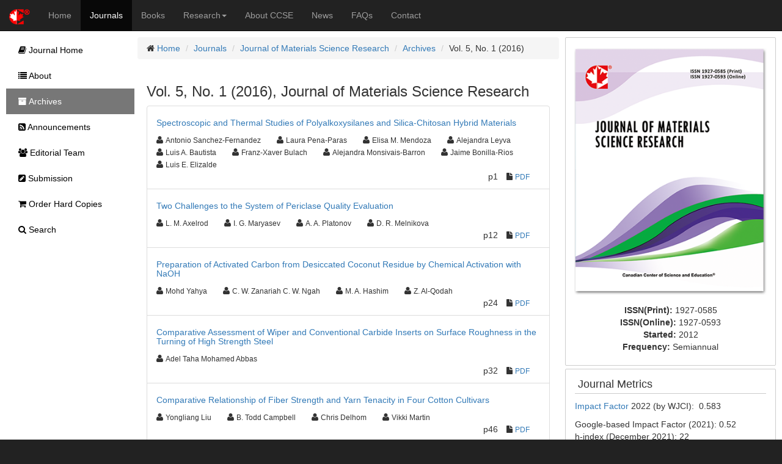

--- FILE ---
content_type: text/html;charset=UTF-8
request_url: https://ccsenet.org/journal/index.php/jmsr/issue/view/1438
body_size: 4770
content:
<!DOCTYPE html> <html lang="en"> <head> <meta charset="utf-8"> <meta http-equiv="X-UA-Compatible" content="IE=edge"> <meta name="viewport" content="width=device-width, initial-scale=1"> <link rel="icon" href="/themes/default/images/favicon.ico" type="image/x-icon"/> <link rel="Shortcut Icon" href="/themes/default/images/favicon.ico" type="image/x-icon" /> <title>Vol.5, No.1 | Journal of Materials Science Research | CCSE</title> <meta name="description" content="" /> <link rel="stylesheet" href="/opt/bootstrap/css/bootstrap.min.css" /> <link rel="stylesheet" href="/opt/bootstrap/bootstrap-responsive.min.css" /> <link rel="stylesheet" href="/opt/font-awesome/css/font-awesome.min.css" /> <!--[if lt IE 9]>
    <script src="/opt/bootstrap/html5shiv.min.js"></script>
    <script src="/opt/bootstrap/respond.min.js"></script>
    <![endif]--> <link rel="stylesheet" href="/themes/default/css/main.css" /> <script async src="https://www.googletagmanager.com/gtag/js?id=UA-7035128-1"></script> <script>
        window.dataLayer = window.dataLayer || [];
        function gtag(){dataLayer.push(arguments);}
        gtag('js', new Date());

        gtag('config', 'UA-7035128-1');
    </script> </head> <body> <nav class="navbar navbar-inverse navbar-static-top" id="topChannels"> <div class="container-fluid" > <div class="navbar-header"> <button type="button" class="navbar-toggle collapsed" data-toggle="collapse" data-target="#top-navbar" aria-expanded="false"> <span class="sr-only">Toggle navigation</span> <span class="icon-bar"></span> <span class="icon-bar"></span> <span class="icon-bar"></span> </button> <a class="navbar-brand" href="/" title="CCSE Home"><img src="/themes/default/images/ccse-logo.png"></a> </div> <div id="top-navbar" class="navbar-collapse collapse"> <ul class="nav navbar-nav" id="top-navbar-items"> <li ><a href="/" >Home</a></li> <li class="active"><a href="/journal/index.php">Journals</a></li> <li ><a href="/home/index.php/books">Books</a></li> <li > <a href="#" class="dropdown-toggle" data-toggle="dropdown">Research<b class="caret"></b></a> <ul class="dropdown-menu"> <li> <a href="/home/index.php/research">CCSE Fund</a> </li> <li> <a href="/home/index.php/research/books">Free Books</a> </li> <li> <a href="/home/index.php/research/sponsorship">Sponsorship</a> </li> </ul> </li> <li ><a href="/home/index.php/about">About CCSE</a></li> <li ><a href="/home/index.php/news">News</a></li> <li ><a href="/home/index.php/faqs">FAQs</a></li> <li><a href="/home/index.php/about/contact">Contact</a> </ul> </div> </div> </nav> <div class="container-fluid" id="mainContent"> <div class="row-fluid"> <div id="journalContent" class="col-sm-12 col-md-9 col-lg-10 col-xl-10"> <div class="row-fluid"> <div class="col-sm-12 col-md-12 col-lg-8 col-xl-8" id="journalMainContent"> <ul class="breadcrumb"> <li><i class="icon-home"></i> <a href="/">Home</a></li> <li><a href="/journal">Journals</a></li> <li><a href="/journal/index.php/jmsr">Journal of Materials Science Research</a></li> <li><a href="/journal/index.php/jmsr/issue/archives">Archives</a></li> <li>Vol. 5, No. 1 (2016)</li> </ul> <div class="col-sm-12 col-md-12 col-lg-12 col-xl-12"> <h3>Vol. 5, No. 1 (2016), Journal of Materials Science Research</h3> <ul class="list-group"> <li class="list-group-item"> <ul class="list-unstyled"> <li class="h5"><a href="https://ccsenet.org/journal/index.php/jmsr/article/view/0/42469">Spectroscopic and Thermal Studies of Polyalkoxysilanes and Silica-Chitosan Hybrid Materials</a></li> <li> <ul class="list-inline"> <li><i class="icon-user"></i>&nbsp;<span class="small">Antonio Sanchez-Fernandez</span>&nbsp;&nbsp;&nbsp;</li> <li><i class="icon-user"></i>&nbsp;<span class="small">Laura Pena-Paras</span>&nbsp;&nbsp;&nbsp;</li> <li><i class="icon-user"></i>&nbsp;<span class="small">Elisa M. Mendoza</span>&nbsp;&nbsp;&nbsp;</li> <li><i class="icon-user"></i>&nbsp;<span class="small">Alejandra Leyva</span>&nbsp;&nbsp;&nbsp;</li> <li><i class="icon-user"></i>&nbsp;<span class="small">Luis A. Bautista</span>&nbsp;&nbsp;&nbsp;</li> <li><i class="icon-user"></i>&nbsp;<span class="small">Franz-Xaver Bulach</span>&nbsp;&nbsp;&nbsp;</li> <li><i class="icon-user"></i>&nbsp;<span class="small">Alejandra Monsivais-Barron</span>&nbsp;&nbsp;&nbsp;</li> <li><i class="icon-user"></i>&nbsp;<span class="small">Jaime Bonilla-Rios</span>&nbsp;&nbsp;&nbsp;</li> <li><i class="icon-user"></i>&nbsp;<span class="small">Luis E. Elizalde</span>&nbsp;&nbsp;&nbsp;</li> </ul> <ul class="list-inline pull-right"> <li>p1</li> <li><i class="icon-file"></i>&nbsp;<span class="small"><a href="https://ccsenet.org/journal/index.php/jmsr/article/download/0/0/42469/44295">PDF</a></span>&nbsp;</li>&nbsp;&nbsp;
                                            
                                        </ul> </li> <li class="clearfix"></li> </ul> </li> <li class="list-group-item"> <ul class="list-unstyled"> <li class="h5"><a href="https://ccsenet.org/journal/index.php/jmsr/article/view/53894">Two Challenges to the System of Periclase Quality Evaluation</a></li> <li> <ul class="list-inline"> <li><i class="icon-user"></i>&nbsp;<span class="small">L. M. Axelrod</span>&nbsp;&nbsp;&nbsp;</li> <li><i class="icon-user"></i>&nbsp;<span class="small">I. G. Maryasev</span>&nbsp;&nbsp;&nbsp;</li> <li><i class="icon-user"></i>&nbsp;<span class="small">A. A. Platonov</span>&nbsp;&nbsp;&nbsp;</li> <li><i class="icon-user"></i>&nbsp;<span class="small">D. R. Melnikova</span>&nbsp;&nbsp;&nbsp;</li> </ul> <ul class="list-inline pull-right"> <li>p12</li> <li><i class="icon-file"></i>&nbsp;<span class="small"><a href="https://ccsenet.org/journal/index.php/jmsr/article/download/53894/28805">PDF</a></span>&nbsp;</li>&nbsp;&nbsp;
                                            
                                        </ul> </li> <li class="clearfix"></li> </ul> </li> <li class="list-group-item"> <ul class="list-unstyled"> <li class="h5"><a href="https://ccsenet.org/journal/index.php/jmsr/article/view/52885">Preparation of Activated Carbon from Desiccated Coconut Residue by Chemical Activation with NaOH</a></li> <li> <ul class="list-inline"> <li><i class="icon-user"></i>&nbsp;<span class="small">Mohd Yahya</span>&nbsp;&nbsp;&nbsp;</li> <li><i class="icon-user"></i>&nbsp;<span class="small">C. W. Zanariah C. W. Ngah</span>&nbsp;&nbsp;&nbsp;</li> <li><i class="icon-user"></i>&nbsp;<span class="small">M. A. Hashim</span>&nbsp;&nbsp;&nbsp;</li> <li><i class="icon-user"></i>&nbsp;<span class="small">Z. Al-Qodah</span>&nbsp;&nbsp;&nbsp;</li> </ul> <ul class="list-inline pull-right"> <li>p24</li> <li><i class="icon-file"></i>&nbsp;<span class="small"><a href="https://ccsenet.org/journal/index.php/jmsr/article/download/52885/28919">PDF</a></span>&nbsp;</li>&nbsp;&nbsp;
                                            
                                        </ul> </li> <li class="clearfix"></li> </ul> </li> <li class="list-group-item"> <ul class="list-unstyled"> <li class="h5"><a href="https://ccsenet.org/journal/index.php/jmsr/article/view/54511">Comparative Assessment of Wiper and Conventional Carbide Inserts on Surface Roughness in the Turning of High Strength Steel</a></li> <li> <ul class="list-inline"> <li><i class="icon-user"></i>&nbsp;<span class="small">Adel Taha Mohamed Abbas</span>&nbsp;&nbsp;&nbsp;</li> </ul> <ul class="list-inline pull-right"> <li>p32</li> <li><i class="icon-file"></i>&nbsp;<span class="small"><a href="https://ccsenet.org/journal/index.php/jmsr/article/download/54511/29117">PDF</a></span>&nbsp;</li>&nbsp;&nbsp;
                                            
                                        </ul> </li> <li class="clearfix"></li> </ul> </li> <li class="list-group-item"> <ul class="list-unstyled"> <li class="h5"><a href="https://ccsenet.org/journal/index.php/jmsr/article/view/53643">Comparative Relationship of Fiber Strength and Yarn Tenacity in Four Cotton Cultivars</a></li> <li> <ul class="list-inline"> <li><i class="icon-user"></i>&nbsp;<span class="small">Yongliang Liu</span>&nbsp;&nbsp;&nbsp;</li> <li><i class="icon-user"></i>&nbsp;<span class="small">B. Todd Campbell</span>&nbsp;&nbsp;&nbsp;</li> <li><i class="icon-user"></i>&nbsp;<span class="small">Chris Delhom</span>&nbsp;&nbsp;&nbsp;</li> <li><i class="icon-user"></i>&nbsp;<span class="small">Vikki Martin</span>&nbsp;&nbsp;&nbsp;</li> </ul> <ul class="list-inline pull-right"> <li>p46</li> <li><i class="icon-file"></i>&nbsp;<span class="small"><a href="https://ccsenet.org/journal/index.php/jmsr/article/download/53643/29184">PDF</a></span>&nbsp;</li>&nbsp;&nbsp;
                                            
                                        </ul> </li> <li class="clearfix"></li> </ul> </li> <li class="list-group-item"> <ul class="list-unstyled"> <li class="h5"><a href="https://ccsenet.org/journal/index.php/jmsr/article/view/54206">A Study of Technical Measures for Increasing the Roof-Contacted Ratio in Stope and Cavity Filling</a></li> <li> <ul class="list-inline"> <li><i class="icon-user"></i>&nbsp;<span class="small">Kouame Joseph Arthur Kouame</span>&nbsp;&nbsp;&nbsp;</li> <li><i class="icon-user"></i>&nbsp;<span class="small">Yu Feng</span>&nbsp;&nbsp;&nbsp;</li> <li><i class="icon-user"></i>&nbsp;<span class="small">Fuxing Jiang</span>&nbsp;&nbsp;&nbsp;</li> <li><i class="icon-user"></i>&nbsp;<span class="small">Sitao Zhu</span>&nbsp;&nbsp;&nbsp;</li> </ul> <ul class="list-inline pull-right"> <li>p54</li> <li><i class="icon-file"></i>&nbsp;<span class="small"><a href="https://ccsenet.org/journal/index.php/jmsr/article/download/54206/29213">PDF</a></span>&nbsp;</li>&nbsp;&nbsp;
                                            
                                        </ul> </li> <li class="clearfix"></li> </ul> </li> <li class="list-group-item"> <ul class="list-unstyled"> <li class="h5"><a href="https://ccsenet.org/journal/index.php/jmsr/article/view/54371">Nanotechnology: A Journey towards Finding Solutions</a></li> <li> <ul class="list-inline"> <li><i class="icon-user"></i>&nbsp;<span class="small">Satya Pal Singh</span>&nbsp;&nbsp;&nbsp;</li> </ul> <ul class="list-inline pull-right"> <li>p61</li> <li><i class="icon-file"></i>&nbsp;<span class="small"><a href="https://ccsenet.org/journal/index.php/jmsr/article/download/54371/29966">PDF</a></span>&nbsp;</li>&nbsp;&nbsp;
                                            
                                        </ul> </li> <li class="clearfix"></li> </ul> </li> <li class="list-group-item"> <ul class="list-unstyled"> <li class="h5"><a href="https://ccsenet.org/journal/index.php/jmsr/article/view/56014">Structure and Properties of Cast Iron DESIGNATED for Working Layer of Rolls</a></li> <li> <ul class="list-inline"> <li><i class="icon-user"></i>&nbsp;<span class="small">K. N. Vdovin</span>&nbsp;&nbsp;&nbsp;</li> <li><i class="icon-user"></i>&nbsp;<span class="small">A. N. Zavalishchin</span>&nbsp;&nbsp;&nbsp;</li> <li><i class="icon-user"></i>&nbsp;<span class="small">D. A. Gorlenko</span>&nbsp;&nbsp;&nbsp;</li> <li><i class="icon-user"></i>&nbsp;<span class="small">N. A. Feoktistov</span>&nbsp;&nbsp;&nbsp;</li> </ul> <ul class="list-inline pull-right"> <li>p77</li> <li><i class="icon-file"></i>&nbsp;<span class="small"><a href="https://ccsenet.org/journal/index.php/jmsr/article/download/56014/30052">PDF</a></span>&nbsp;</li>&nbsp;&nbsp;
                                            
                                        </ul> </li> <li class="clearfix"></li> </ul> </li> <li class="list-group-item"> <ul class="list-unstyled"> <li class="h5"><a href="https://ccsenet.org/journal/index.php/jmsr/article/view/56016">Studies on Amorphous Alloy Dispersed Aluminium Matrix Composite Prepared by High Pressure Torsion</a></li> <li> <ul class="list-inline"> <li><i class="icon-user"></i>&nbsp;<span class="small">S. Hembrom</span>&nbsp;&nbsp;&nbsp;</li> <li><i class="icon-user"></i>&nbsp;<span class="small">B. N. Roy</span>&nbsp;&nbsp;&nbsp;</li> <li><i class="icon-user"></i>&nbsp;<span class="small">N. Khobragade</span>&nbsp;&nbsp;&nbsp;</li> <li><i class="icon-user"></i>&nbsp;<span class="small">D. Roy</span>&nbsp;&nbsp;&nbsp;</li> </ul> <ul class="list-inline pull-right"> <li>p89</li> <li><i class="icon-file"></i>&nbsp;<span class="small"><a href="https://ccsenet.org/journal/index.php/jmsr/article/download/56016/30053">PDF</a></span>&nbsp;</li>&nbsp;&nbsp;
                                            
                                        </ul> </li> <li class="clearfix"></li> </ul> </li> <li class="list-group-item"> <ul class="list-unstyled"> <li class="h5"><a href="https://ccsenet.org/journal/index.php/jmsr/article/view/53323">Tribological Investigations of PVD Coated Multi-Layer Constructions</a></li> <li> <ul class="list-inline"> <li><i class="icon-user"></i>&nbsp;<span class="small">Marcus Schulze</span>&nbsp;&nbsp;&nbsp;</li> <li><i class="icon-user"></i>&nbsp;<span class="small">Holger Seidlitz</span>&nbsp;&nbsp;&nbsp;</li> <li><i class="icon-user"></i>&nbsp;<span class="small">Franziska Konig</span>&nbsp;&nbsp;&nbsp;</li> <li><i class="icon-user"></i>&nbsp;<span class="small">Sabine WeiB</span>&nbsp;&nbsp;&nbsp;</li> </ul> <ul class="list-inline pull-right"> <li>p97</li> <li><i class="icon-file"></i>&nbsp;<span class="small"><a href="https://ccsenet.org/journal/index.php/jmsr/article/download/53323/30054">PDF</a></span>&nbsp;</li>&nbsp;&nbsp;
                                            
                                        </ul> </li> <li class="clearfix"></li> </ul> </li> <li class="list-group-item"> <ul class="list-unstyled"> <li class="h5"><a href="https://ccsenet.org/journal/index.php/jmsr/article/view/56059">Reviewer acknowledgements for Journal of Materials Science Research, Vol. 5, No. 1</a></li> <li> <ul class="list-inline"> <li><i class="icon-user"></i>&nbsp;<span class="small">Lily Green</span>&nbsp;&nbsp;&nbsp;</li> </ul> <ul class="list-inline pull-right"> <li>p107</li> <li><i class="icon-file"></i>&nbsp;<span class="small"><a href="https://ccsenet.org/journal/index.php/jmsr/article/download/56059/30079">PDF</a></span>&nbsp;</li>&nbsp;&nbsp;
                                            
                                        </ul> </li> <li class="clearfix"></li> </ul> </li> </ul> <br/> <br/> <p><img src="[data-uri]"> This work is licensed under a <a href="https://creativecommons.org/licenses/by/4.0">Creative Commons Attribution 4.0 License</a>.</p> </div> </div> <div class="col-sm-12 col-md-12 col-lg-4 col-xl-4" id="journalAssetBar"> <div class="blockBox"> <div class="text-center" style="margin-bottom:10px;"> <a href="/journal/index.php/jmsr" title="Journal of Materials Science Research"> <img src="/media/modules/press/2018/07/5b4c6ea75f428.png" class="img-thumbnail" style="border:0"> </a> </div> <div class="text-center"> <ul class="list-unstyled"> <li><b>ISSN(Print): </b><span>1927-0585</span></li> <li><b>ISSN(Online): </b><span>1927-0593</span></li> <li><b>Started: </b><span>2012</span></li> <li><b>Frequency: </b><span class="text-capitalize">semiannual</span></li> </ul> </div> </div> <div class="blockBox"> <h3 class="blockTitle">Journal Metrics</h3> <div class="blockContent"> <p><a href="https://wjci.cnkijs.99885.net/Home/OverseaJournalList?code=004">Impact Factor&nbsp;</a>2022 (by WJCI):&nbsp; 0.583</p> <p>Google-based Impact Factor (2021): 0.52<br />
h-index (December 2021): 22<br />
i10-index (December 2021): 74<br />
h5-index (December 2021): N/A<br />
h5-median (December 2021): N/A</p> <p><a href="/journal/index.php/jmsr/about">Learn more</a></p> </div> </div> <div class="blockBox"> <h3 class="blockTitle">Index</h3> <div class="blockContent"> <ul class="listArticles"> <li><a href="https://www.cas.org" target="_blank">CAS (American Chemical Society)</a></li> <li><a href="http://scholar.cnki.net" target="_blank">CNKI Scholar</a></li> <li><a href="http://ezb.uni-regensburg.de/index.phtml?bibid=AAAAA&colors=7&lang=en" target="_blank">Elektronische Zeitschriftenbibliothek (EZB)</a></li> <li><a href="https://europub.co.uk/journals/29365" target="_blank">EuroPub Database</a></li> <li><a href="http://www.arc.gov.au" target="_blank">Excellence in Research for Australia (ERA)</a></li> <li><a href="https://scholar.google.com" target="_blank">Google Scholar</a></li> <li><a href="http://www.copyright.com/document-delivery-service/" target="_blank">Infotrieve</a></li> <li><a href="http://www.journaltocs.ac.uk" target="_blank">JournalTOCs</a></li> <li><a href="https://www.lockss.org" target="_blank">LOCKSS</a></li> <li><a href="http://crl.du.ac.in/Publication/E-Resources%20in%20Public%20Domain-Final/E-Journals/NewJour.htm" target="_blank">NewJour</a></li> <li><a href="https://pkp.sfu.ca" target="_blank">PKP Open Archives Harvester</a></li> <li><a href="https://sucupira.capes.gov.br" target="_blank">Qualis/CAPES</a></li> <li><a href="http://www.sherpa.ac.uk" target="_blank">SHERPA/RoMEO</a></li> <li><a href="http://www.oxbridge.com/" target="_blank">Standard Periodical Directory</a></li> <li><a href="http://www.udlpro.com/" target="_blank">Universe Digital Library</a></li> <li><a href="https://wjci.cnkijs.99885.net/Home/OverseaJournalList?code=004" target="_blank">WJCI Report</a></li> <li><a href="http://www.worldcat.org" target="_blank">WorldCat</a></li> </ul> </div> </div> <div class="blockBox"> <h3 class="blockTitle">Contact</h3> <ul class="list-unstyled"> <li><i class="icon-user"></i> John Martin<small style="color:#cccccc;padding-left:5px;">Editorial Assistant</small></li> <li><i class="icon-envelope"></i> <a href="mailto:jmsr@ccsenet.org">jmsr@ccsenet.org</a></li> </ul> </div> </div> </div> </div> <div id="journalSidebar" class="col-sm-12 col-md-3 col-lg-2 col-xl-2"> <ul id="sidebar-nav"> <li > <a href="/journal/index.php/jmsr"><i class="icon-book"></i> Journal Home</a> </li> <li > <a href="/journal/index.php/jmsr/about"><i class="icon-list"></i> About</a> </li> <li class="active" > <a href="/journal/index.php/jmsr/issue/archives"><i class="icon-archive"></i> Archives</a> </li> <li > <a href="/journal/index.php/jmsr/announcements"><i class="icon-rss-sign"></i> Announcements</a> </li> <li > <a href="/journal/index.php/jmsr/editor"><i class="icon-group"></i> Editorial Team</a> </li> <li > <a href="/journal/index.php/jmsr/submission"><i class="icon-edit-sign"></i> Submission</a> </li> <li > <a href="/journal/index.php/jmsr/store/hardCopies"><i class="icon-shopping-cart"></i> Order Hard Copies</a> </li> <li > <a href="/journal/index.php/jmsr/search"><i class="icon-search"></i> Search</a> </li> </ul> </div> </div> <footer class="row-fluid" > <div id="bottomLogoWrapper"> <img src="/themes/default/images/ccse-logo-gray.png" id="bottomLogo"/> </div> <ul class="list-unstyled"> <li> <ul class="list-inline list-unstyled"> <li><a href="/home/index.php/about/contact">Contact CCSE</a></li> <li><a href="/home/index.php/index/terms">Terms and Conditions</a></li> <li><a href="/home/index.php/index/privacy">Privacy Policy</a></li> </ul> </li> <li><ul class="list-inline list-unstyled"><li>
                    Cookies are used by this site. For more information, visit <a href="/home/index.php/index/cookies">the cookies</a> page.
                </li></ul> </li> <li><ul class="list-inline list-unstyled"><li>
                    Copyright © 2006 - 2026 The Canadian Center of Science and Education. All Rights Reserved .
                </li></ul> </li> </ul> </footer> <script src="/opt/jquery/jquery-3.1.1.min.js"></script> <script src="/opt/bootstrap/js/bootstrap.min.js"></script> </body> </html>